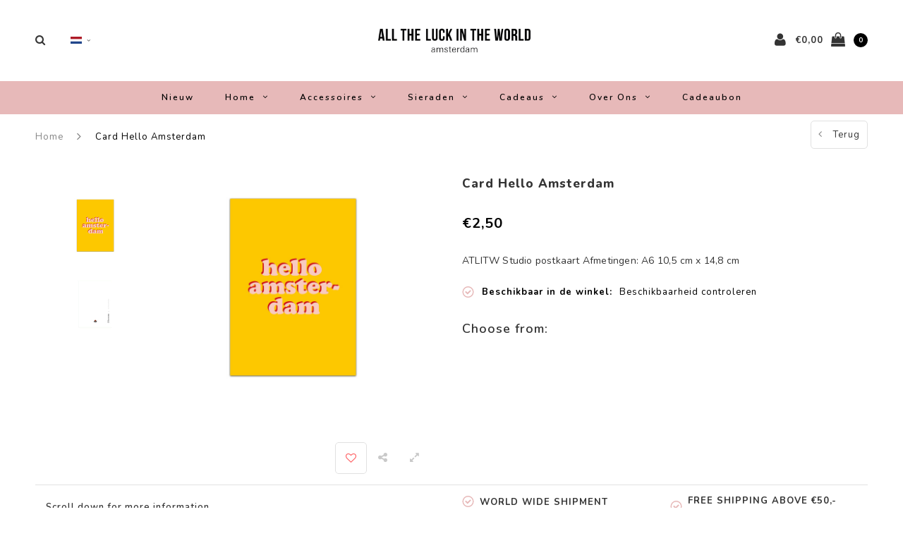

--- FILE ---
content_type: text/html;charset=utf-8
request_url: https://www.alltheluckintheworld.nl/nl/kaart-hello-amsterdam-131669854.html
body_size: 13555
content:
<!DOCTYPE html>
<html lang="nl">
  <head>
    
    <meta charset="utf-8"/>
<!-- [START] 'blocks/head.rain' -->
<!--

  (c) 2008-2025 Lightspeed Netherlands B.V.
  http://www.lightspeedhq.com
  Generated: 25-12-2025 @ 05:14:18

-->
<link rel="canonical" href="https://www.alltheluckintheworld.nl/nl/kaart-hello-amsterdam-131669854.html"/>
<link rel="alternate" href="https://www.alltheluckintheworld.nl/nl/index.rss" type="application/rss+xml" title="Nieuwe producten"/>
<meta name="robots" content="noodp,noydir"/>
<meta property="og:url" content="https://www.alltheluckintheworld.nl/nl/kaart-hello-amsterdam-131669854.html?source=facebook"/>
<meta property="og:site_name" content="All the Luck in the World"/>
<meta property="og:title" content="Card Hello Amsterdam "/>
<meta property="og:description" content="ATLITW Studio postkaart Afmetingen: A6 10,5 cm x 14,8 cm"/>
<meta property="og:image" content="https://cdn.webshopapp.com/shops/260151/files/395130376/all-the-luck-in-the-world-card-hello-amsterdam.jpg"/>
<script src="https://www.powr.io/powr.js?external-type=lightspeed"></script>
<script src="https://app.dmws.plus/shop-assets/260151/dmws-plus-loader.js?id=6f3941a9b6d29268f233435efbc44878"></script>
<script>
!function (w, d, t) {
    w.TiktokAnalyticsObject=t;var ttq=w[t]=w[t]||[];ttq.methods=["page","track","identify","instances","debug","on","off","once","ready","alias","group","enableCookie","disableCookie","holdConsent","revokeConsent","grantConsent"],ttq.setAndDefer=function(t,e){t[e]=function(){t.push([e].concat(Array.prototype.slice.call(arguments,0)))}};for(var i=0;i<ttq.methods.length;i++)ttq.setAndDefer(ttq,ttq.methods[i]);ttq.instance=function(t){for(
var e=ttq._i[t]||[],n=0;n<ttq.methods.length;n++)ttq.setAndDefer(e,ttq.methods[n]);return e},ttq.load=function(e,n){var r="https://analytics.tiktok.com/i18n/pixel/events.js",o=n&&n.partner;ttq._i=ttq._i||{},ttq._i[e]=[],ttq._i[e]._u=r,ttq._t=ttq._t||{},ttq._t[e]=+new Date,ttq._o=ttq._o||{},ttq._o[e]=n||{};n=document.createElement("script")
;n.type="text/javascript",n.async=!0,n.src=r+"?sdkid="+e+"&lib="+t;e=document.getElementsByTagName("script")[0];e.parentNode.insertBefore(n,e)};


    ttq.load('D4IPB33C77U4IAHDKJ6G');
    ttq.page();
}(window, document, 'ttq');
</script>
<!--[if lt IE 9]>
<script src="https://cdn.webshopapp.com/assets/html5shiv.js?2025-02-20"></script>
<![endif]-->
<!-- [END] 'blocks/head.rain' -->
    <title>Card Hello Amsterdam  - All the Luck in the World</title>
    <meta name="description" content="ATLITW Studio postkaart Afmetingen: A6 10,5 cm x 14,8 cm" />
    <meta name="keywords" content="All, the, Luck, in, the, World, Card, Hello, Amsterdam" />
    <meta name="viewport" content="width=device-width, initial-scale=1.0">
    <meta name="apple-mobile-web-app-capable" content="yes">
    <meta name="apple-mobile-web-app-status-bar-style" content="black">
    
    <link rel="shortcut icon" href="https://cdn.webshopapp.com/shops/260151/themes/182686/v/2427022/assets/favicon.ico?20240919161640" type="image/x-icon" />
    <link rel="preload" href="https://fonts.googleapis.com/css?family=Nunito:300,400,500,600,700,800,900%7CNunito:300,400,500,600,700,800,900&display=swap" as="style">
    <link rel="stylesheet" href="https://fonts.googleapis.com/css?family=Nunito:300,400,500,600,700,800,900%7CNunito:300,400,500,600,700,800,900&display=swap" type="text/css">
    <link rel="stylesheet" href="https://cdn.webshopapp.com/shops/260151/themes/182686/assets/bootstrap.css?20251218142028">
    <link rel="stylesheet" href="https://cdn.webshopapp.com/shops/260151/themes/182686/assets/font-awesome-min.css?20251218142028">
    <link rel="stylesheet" href="https://cdn.webshopapp.com/shops/260151/themes/182686/assets/ionicons.css?20251218142028">
    <link rel="stylesheet" href="https://cdn.webshopapp.com/shops/260151/themes/182686/assets/transition.css?20251218142028">
    <link rel="stylesheet" href="https://cdn.webshopapp.com/shops/260151/themes/182686/assets/dropdown.css?20251218142028">
    <link rel="stylesheet" href="https://cdn.webshopapp.com/shops/260151/themes/182686/assets/checkbox.css?20251218142028">
    <link rel="stylesheet" href="https://cdn.webshopapp.com/shops/260151/themes/182686/assets/owl-carousel.css?20251218142028">
    <link rel="stylesheet" href="https://cdn.webshopapp.com/shops/260151/themes/182686/assets/jquery-fancybox.css?20251218142028">
    <link rel="stylesheet" href="https://cdn.webshopapp.com/shops/260151/themes/182686/assets/jquery-custom-scrollbar.css?20251218142028">
          <link rel="stylesheet" href="https://cdn.webshopapp.com/shops/260151/themes/182686/assets/style.css?20251218142028?123443" />
      <link rel="stylesheet" href="https://cdn.webshopapp.com/shops/260151/themes/182686/assets/responsive.css?20251218142028">
      <link rel="stylesheet" href="https://cdn.webshopapp.com/shops/260151/themes/182686/assets/settings.css?20251218142028">
        <link rel="stylesheet" href="https://cdn.webshopapp.com/assets/gui-2-0.css?2025-02-20">
    <link rel="stylesheet" href="https://cdn.webshopapp.com/assets/gui-responsive-2-0.css?2025-02-20" />
    <link rel="stylesheet" href="https://cdn.webshopapp.com/shops/260151/themes/182686/assets/custom.css?20251218142028">
    <link rel="stylesheet" href="https://cdn.webshopapp.com/shops/260151/themes/182686/assets/new.css?20251218142028">
    <link rel="stylesheet" href="https://cdn.webshopapp.com/shops/260151/themes/182686/assets/wsa-css.css?20251218142028">
    <link rel="stylesheet" href="https://cdn.webshopapp.com/shops/260151/themes/182686/assets/jquery.bxslider.min.css?20251218142028">
    
    <script src="https://cdn.webshopapp.com/assets/jquery-1-9-1.js?2025-02-20"></script>
    <script src="https://cdn.webshopapp.com/assets/jquery-ui-1-10-1.js?2025-02-20"></script>
    <script type="text/javascript" src="//cdnjs.cloudflare.com/ajax/libs/jqueryui-touch-punch/0.2.3/jquery.ui.touch-punch.min.js"></script>
        <script type="text/javascript" src="https://cdn.webshopapp.com/shops/260151/themes/182686/assets/transition.js?20251218142028"></script>
    <script type="text/javascript" src="https://cdn.webshopapp.com/shops/260151/themes/182686/assets/dropdown.js?20251218142028"></script>
    <script type="text/javascript" src="https://cdn.webshopapp.com/shops/260151/themes/182686/assets/checkbox.js?20251218142028"></script>
    <script type="text/javascript" src="https://cdn.webshopapp.com/shops/260151/themes/182686/assets/owl-carousel.js?20251218142028"></script>
    <script type="text/javascript" src="https://cdn.webshopapp.com/shops/260151/themes/182686/assets/jquery-fancybox.js?20251218142028"></script>
    <script type="text/javascript" src="https://cdn.webshopapp.com/shops/260151/themes/182686/assets/jquery-custom-scrollbar.js?20251218142028"></script>
    <script type="text/javascript" src="https://cdn.webshopapp.com/shops/260151/themes/182686/assets/jquery-countdown-min.js?20251218142028"></script>
        	<script type="text/javascript" src="https://cdn.webshopapp.com/shops/260151/themes/182686/assets/global.js?20251218142028"></script>
		    <script type="text/javascript" src="https://cdn.webshopapp.com/shops/260151/themes/182686/assets/jquery.bxslider.min.js?20251218142028"></script>
    <script type="text/javascript" src="https://cdn.webshopapp.com/shops/260151/themes/182686/assets/jcarousel.js?20251218142028"></script>
    <script type="text/javascript" src="https://cdn.webshopapp.com/assets/gui.js?2025-02-20"></script>
    <script type="text/javascript" src="https://cdn.webshopapp.com/assets/gui-responsive-2-0.js?2025-02-20"></script>

        <meta name="msapplication-config" content="https://cdn.webshopapp.com/shops/260151/themes/182686/assets/browserconfig.xml?20251218142028">
<meta property="og:title" content="Card Hello Amsterdam ">
<meta property="og:type" content="website"> 
<meta property="og:description" content="ATLITW Studio postkaart Afmetingen: A6 10,5 cm x 14,8 cm">
<meta property="og:site_name" content="All the Luck in the World">
<meta property="og:url" content="https://www.alltheluckintheworld.nl/">
<meta property="og:image" content="https://cdn.webshopapp.com/shops/260151/themes/182686/assets/first-image-1.jpg?20251218142028">
<meta name="twitter:title" content="Card Hello Amsterdam ">
<meta name="twitter:description" content="ATLITW Studio postkaart Afmetingen: A6 10,5 cm x 14,8 cm">
<meta name="twitter:site" content="All the Luck in the World">
<meta name="twitter:card" content="https://cdn.webshopapp.com/shops/260151/themes/182686/v/2375867/assets/logo.png?20240919144637">
<meta name="twitter:image" content="https://cdn.webshopapp.com/shops/260151/themes/182686/assets/first-image-1.jpg?20251218142028">
<script type="application/ld+json">
  [
        {
      "@context": "http://schema.org",
      "@type": "Product", 
      "name": "All the Luck in the World Card Hello Amsterdam",
      "url": "https://www.alltheluckintheworld.nl/nl/kaart-hello-amsterdam-131669854.html",
            "brand": {
        "@type": "Brand",
        "name": "All the Luck in the World"
      },
            "description": "ATLITW Studio postkaart Afmetingen: A6 10,5 cm x 14,8 cm",      "image": "https://cdn.webshopapp.com/shops/260151/files/395130376/300x250x2/all-the-luck-in-the-world-card-hello-amsterdam.jpg",            "mpn": "P_ 10049",      "sku": "P_ 10049",      "offers": {
        "@type": "Offer",
        "price": "2.50",        "url": "https://www.alltheluckintheworld.nl/nl/kaart-hello-amsterdam-131669854.html",
        "priceValidUntil": "2026-12-25",
        "priceCurrency": "EUR"      }
          },
        {
      "@context": "http://schema.org/",
      "@type": "Organization",
      "url": "https://www.alltheluckintheworld.nl/",
      "name": "All the Luck in the World",
      "legalName": "All the Luck in the World",
      "description": "ATLITW Studio postkaart Afmetingen: A6 10,5 cm x 14,8 cm",
      "logo": "https://cdn.webshopapp.com/shops/260151/themes/182686/v/2375867/assets/logo.png?20240919144637",
      "image": "https://cdn.webshopapp.com/shops/260151/themes/182686/assets/first-image-1.jpg?20251218142028",
      "contactPoint": {
        "@type": "ContactPoint",
        "contactType": "Customer service",
        "telephone": ""
      },
      "address": {
        "@type": "PostalAddress",
        "streetAddress": "",
        "addressLocality": "",
        "postalCode": "",
        "addressCountry": "NL"
      }
          },
    { 
      "@context": "http://schema.org", 
      "@type": "WebSite", 
      "url": "https://www.alltheluckintheworld.nl/", 
      "name": "All the Luck in the World",
      "description": "ATLITW Studio postkaart Afmetingen: A6 10,5 cm x 14,8 cm",
      "author": [
        {
          "@type": "Organization",
          "url": "https://www.dmws.nl/",
          "name": "DMWS B.V.",
          "address": {
            "@type": "PostalAddress",
            "streetAddress": "Klokgebouw 195 (Strijp-S)",
            "addressLocality": "Eindhoven",
            "addressRegion": "NB",
            "postalCode": "5617 AB",
            "addressCountry": "NL"
          }
        }
      ]
    }
  ]
</script>    <!--[if lt IE 9]>
    <link rel="stylesheet" href="https://cdn.webshopapp.com/shops/260151/themes/182686/assets/style-ie.css?20251218142028" />
    <![endif]-->
  </head>
  <body id="body">  
    
  <ul class="hidden-data hidden" style="display:none !important;"><li>260151</li><li>182686</li><li>ja</li><li>nl</li><li>live</li><li>contact//alltheluckintheworld/nl</li><li>https://www.alltheluckintheworld.nl/nl/</li></ul>
    
      

<div class="cart-dropdown">
  <div class="cart-title">Winkelwagen<span class="items">(0 Producten)</span></div>
  <a href="javascript:void(0)" class="close-cart-drp"><i class="fa fa-close"></i></a>

  <div class="cart-body">
    <div class="cart-products grid column-orient center">
          </div>
  </div>
  <div class="empty-cart">
  Geen producten gevonden
</div>
</div>
<div class="menu-wrap main-menu-capitalize">
    <div class="close-menu"><i class="ion ion-ios-close-empty"></i></div>
    <div class="menu-box">
      <div class="menu-logo large"><a href="https://www.alltheluckintheworld.nl/nl/"><img src="https://cdn.webshopapp.com/shops/260151/themes/182686/v/2427021/assets/logo-light.png?20240919161609" alt="All the Luck in the World"></a></div>
        <ul>
          <li><a href="https://www.alltheluckintheworld.nl/nl/">Home</a></li>
                      <li><a href="https://www.alltheluckintheworld.nl/nl/nieuw/">Nieuw</a>                          </li>
                      <li><a href="https://www.alltheluckintheworld.nl/nl/home/">Home</a><span class="more-cats"><span class="plus-min"></span></span>                              <ul class="sub ">
                                      <li><a href="https://www.alltheluckintheworld.nl/nl/home/servies/">Servies</a><span class="more-cats"><span class="plus-min"></span></span>                                              <ul class="sub ">
                                                      <li><a href="https://www.alltheluckintheworld.nl/nl/home/servies/borden/"><i class="fa fa-circle" aria-hidden="true"></i>Borden</a></li>
                                                      <li><a href="https://www.alltheluckintheworld.nl/nl/home/servies/mokken/"><i class="fa fa-circle" aria-hidden="true"></i>Mokken</a></li>
                                                      <li><a href="https://www.alltheluckintheworld.nl/nl/home/servies/kopjes/"><i class="fa fa-circle" aria-hidden="true"></i>Kopjes</a></li>
                                                      <li><a href="https://www.alltheluckintheworld.nl/nl/home/servies/potten/"><i class="fa fa-circle" aria-hidden="true"></i>Potten</a></li>
                                                      <li><a href="https://www.alltheluckintheworld.nl/nl/home/servies/lepeltjes/"><i class="fa fa-circle" aria-hidden="true"></i>Lepeltjes</a></li>
                                                      <li><a href="https://www.alltheluckintheworld.nl/nl/home/servies/schalen-taartstandaarden/"><i class="fa fa-circle" aria-hidden="true"></i>Schalen &amp; Taartstandaarden</a></li>
                                                      <li><a href="https://www.alltheluckintheworld.nl/nl/home/servies/kommen/"><i class="fa fa-circle" aria-hidden="true"></i>Kommen</a></li>
                                                  </ul>
                                          </li>
                                      <li><a href="https://www.alltheluckintheworld.nl/nl/home/woondecoratie/">Woondecoratie</a><span class="more-cats"><span class="plus-min"></span></span>                                              <ul class="sub ">
                                                      <li><a href="https://www.alltheluckintheworld.nl/nl/home/woondecoratie/vazen-bloempotjes/"><i class="fa fa-circle" aria-hidden="true"></i>Vazen &amp; Bloempotjes</a></li>
                                                      <li><a href="https://www.alltheluckintheworld.nl/nl/home/woondecoratie/wijnstoppers/"><i class="fa fa-circle" aria-hidden="true"></i>Wijnstoppers</a></li>
                                                      <li><a href="https://www.alltheluckintheworld.nl/nl/home/woondecoratie/kaartenhouders/"><i class="fa fa-circle" aria-hidden="true"></i>Kaartenhouders</a></li>
                                                      <li><a href="https://www.alltheluckintheworld.nl/nl/home/woondecoratie/doosjes/"><i class="fa fa-circle" aria-hidden="true"></i>Doosjes</a></li>
                                                      <li><a href="https://www.alltheluckintheworld.nl/nl/home/woondecoratie/kandelaars/"><i class="fa fa-circle" aria-hidden="true"></i>Kandelaars</a></li>
                                                      <li><a href="https://www.alltheluckintheworld.nl/nl/home/woondecoratie/fotolijsten/"><i class="fa fa-circle" aria-hidden="true"></i>Fotolijsten</a></li>
                                                      <li><a href="https://www.alltheluckintheworld.nl/nl/home/woondecoratie/deurknoppen/"><i class="fa fa-circle" aria-hidden="true"></i>Deurknoppen</a></li>
                                                      <li><a href="https://www.alltheluckintheworld.nl/nl/home/woondecoratie/haken/"><i class="fa fa-circle" aria-hidden="true"></i>Haken </a></li>
                                                      <li><a href="https://www.alltheluckintheworld.nl/nl/home/woondecoratie/onderzetters/"><i class="fa fa-circle" aria-hidden="true"></i>Onderzetters</a></li>
                                                      <li><a href="https://www.alltheluckintheworld.nl/nl/home/woondecoratie/messing-borden/"><i class="fa fa-circle" aria-hidden="true"></i>Messing borden</a></li>
                                                  </ul>
                                          </li>
                                      <li><a href="https://www.alltheluckintheworld.nl/nl/home/collecties/">Collecties</a><span class="more-cats"><span class="plus-min"></span></span>                                              <ul class="sub ">
                                                      <li><a href="https://www.alltheluckintheworld.nl/nl/home/collecties/ornamenten/"><i class="fa fa-circle" aria-hidden="true"></i>Ornamenten</a></li>
                                                      <li><a href="https://www.alltheluckintheworld.nl/nl/home/collecties/feestcollectie/"><i class="fa fa-circle" aria-hidden="true"></i>Feestcollectie</a></li>
                                                      <li><a href="https://www.alltheluckintheworld.nl/nl/home/collecties/sterrenbeeld-borden/"><i class="fa fa-circle" aria-hidden="true"></i>Sterrenbeeld Borden</a></li>
                                                      <li><a href="https://www.alltheluckintheworld.nl/nl/home/collecties/lettermokken/"><i class="fa fa-circle" aria-hidden="true"></i>Lettermokken</a></li>
                                                      <li><a href="https://www.alltheluckintheworld.nl/nl/home/collecties/lovely-cups/"><i class="fa fa-circle" aria-hidden="true"></i>Lovely Cups</a></li>
                                                  </ul>
                                          </li>
                                      <li><a href="https://www.alltheluckintheworld.nl/nl/home/notitieboekjes/">Notitieboekjes</a>                                          </li>
                                  </ul>
                          </li>
                      <li><a href="https://www.alltheluckintheworld.nl/nl/accessoires/">Accessoires</a><span class="more-cats"><span class="plus-min"></span></span>                              <ul class="sub ">
                                      <li><a href="https://www.alltheluckintheworld.nl/nl/accessoires/sleutelhangers/">Sleutelhangers</a>                                          </li>
                                      <li><a href="https://www.alltheluckintheworld.nl/nl/accessoires/etuis/">Etuis</a>                                          </li>
                                  </ul>
                          </li>
                      <li><a href="https://www.alltheluckintheworld.nl/nl/sieraden/">Sieraden</a><span class="more-cats"><span class="plus-min"></span></span>                              <ul class="sub ">
                                      <li><a href="https://www.alltheluckintheworld.nl/nl/sieraden/stainless-steel/">Stainless Steel</a><span class="more-cats"><span class="plus-min"></span></span>                                              <ul class="sub ">
                                                      <li><a href="https://www.alltheluckintheworld.nl/nl/sieraden/stainless-steel/armbanden/"><i class="fa fa-circle" aria-hidden="true"></i>Armbanden</a></li>
                                                      <li><a href="https://www.alltheluckintheworld.nl/nl/sieraden/stainless-steel/oorbellen/"><i class="fa fa-circle" aria-hidden="true"></i>Oorbellen</a></li>
                                                      <li><a href="https://www.alltheluckintheworld.nl/nl/sieraden/stainless-steel/ringen/"><i class="fa fa-circle" aria-hidden="true"></i>Ringen</a></li>
                                                      <li><a href="https://www.alltheluckintheworld.nl/nl/sieraden/stainless-steel/kettingen/"><i class="fa fa-circle" aria-hidden="true"></i>Kettingen</a></li>
                                                  </ul>
                                          </li>
                                      <li><a href="https://www.alltheluckintheworld.nl/nl/sieraden/goldplated/">Goldplated</a><span class="more-cats"><span class="plus-min"></span></span>                                              <ul class="sub ">
                                                      <li><a href="https://www.alltheluckintheworld.nl/nl/sieraden/goldplated/collecties/"><i class="fa fa-circle" aria-hidden="true"></i>collecties</a></li>
                                                      <li><a href="https://www.alltheluckintheworld.nl/nl/sieraden/goldplated/oorbellen/"><i class="fa fa-circle" aria-hidden="true"></i>Oorbellen</a></li>
                                                      <li><a href="https://www.alltheluckintheworld.nl/nl/sieraden/goldplated/armbanden/"><i class="fa fa-circle" aria-hidden="true"></i>Armbanden</a></li>
                                                      <li><a href="https://www.alltheluckintheworld.nl/nl/sieraden/goldplated/bedels/"><i class="fa fa-circle" aria-hidden="true"></i>Bedels</a></li>
                                                      <li><a href="https://www.alltheluckintheworld.nl/nl/sieraden/goldplated/ringen/"><i class="fa fa-circle" aria-hidden="true"></i>Ringen</a></li>
                                                      <li><a href="https://www.alltheluckintheworld.nl/nl/sieraden/goldplated/kettingen/"><i class="fa fa-circle" aria-hidden="true"></i>Kettingen</a></li>
                                                  </ul>
                                          </li>
                                      <li><a href="https://www.alltheluckintheworld.nl/nl/sieraden/displays/">Displays</a>                                          </li>
                                  </ul>
                          </li>
                      <li><a href="https://www.alltheluckintheworld.nl/nl/cadeaus/">Cadeaus</a><span class="more-cats"><span class="plus-min"></span></span>                              <ul class="sub ">
                                      <li><a href="https://www.alltheluckintheworld.nl/nl/cadeaus/kaarten/">Kaarten</a>                                          </li>
                                      <li><a href="https://www.alltheluckintheworld.nl/nl/cadeaus/cadeaus-tot-15/">Cadeaus tot €15</a>                                          </li>
                                      <li><a href="https://www.alltheluckintheworld.nl/nl/cadeaus/cadeaus-15-25/">Cadeaus €15 - €25</a>                                          </li>
                                      <li><a href="https://www.alltheluckintheworld.nl/nl/cadeaus/cadeaus-25-50/">Cadeaus €25 - €50</a>                                          </li>
                                      <li><a href="https://www.alltheluckintheworld.nl/nl/cadeaus/cadeaus-vanaf-50/">Cadeaus vanaf €50</a>                                          </li>
                                  </ul>
                          </li>
                      <li><a href="https://www.alltheluckintheworld.nl/nl/over-ons/">Over ons</a><span class="more-cats"><span class="plus-min"></span></span>                              <ul class="sub ">
                                      <li><a href="https://www.alltheluckintheworld.nl/nl/over-ons/het-merk/">Het merk</a>                                          </li>
                                      <li><a href="https://www.alltheluckintheworld.nl/nl/over-ons/winkels/">Winkels</a>                                          </li>
                                      <li><a href="https://www.alltheluckintheworld.nl/nl/over-ons/vacatures/">Vacatures</a>                                          </li>
                                      <li><a href="https://www.alltheluckintheworld.nl/nl/over-ons/samenwerkingen/">Samenwerkingen</a>                                          </li>
                                      <li><a href="https://www.alltheluckintheworld.nl/nl/over-ons/wholesale/">Wholesale</a><span class="more-cats"><span class="plus-min"></span></span>                                              <ul class="sub ">
                                                      <li><a href="https://www.alltheluckintheworld.nl/nl/over-ons/wholesale/b2b-winkel/"><i class="fa fa-circle" aria-hidden="true"></i>B2B winkel</a></li>
                                                      <li><a href="https://www.alltheluckintheworld.nl/nl/over-ons/wholesale/lookbook-homeware/"><i class="fa fa-circle" aria-hidden="true"></i>Lookbook Homeware</a></li>
                                                      <li><a href="https://www.alltheluckintheworld.nl/nl/over-ons/wholesale/lookbook-sieraden/"><i class="fa fa-circle" aria-hidden="true"></i>Lookbook Sieraden</a></li>
                                                      <li><a href="https://www.alltheluckintheworld.nl/nl/over-ons/wholesale/contact/"><i class="fa fa-circle" aria-hidden="true"></i>Contact</a></li>
                                                  </ul>
                                          </li>
                                      <li><a href="https://www.alltheluckintheworld.nl/nl/over-ons/duurzaamheid/">Duurzaamheid</a>                                          </li>
                                      <li><a href="https://www.alltheluckintheworld.nl/nl/over-ons/social/">social</a>                                          </li>
                                  </ul>
                          </li>
          
                                        
                    <li>
            <a href="https://www.alltheluckintheworld.nl/nl/buy-gift-card/" title="Cadeaubon ">
              Cadeaubon 
            </a>
          </li>
          
                    <li><a href="javascript:;">Taal: <strong>NL</strong></a><span class="more-cats"><span class="plus-min"></span></span>
            <ul>
                                   <li><a href="https://www.alltheluckintheworld.nl/nl/go/product/131669854"  title="Nederlands" lang="nl">Nederlands</a></li>
                                   <li><a href="https://www.alltheluckintheworld.nl/en/go/product/131669854"  title="English" lang="en">English</a></li>
                          </ul>
          </li>
          
          
        </ul>

    </div>
  </div>

  <div class="body-wrap">
    <header id="header">
      <div class="main-header">
        <div class="container">
          <div class="main-header-inner">
            <div class="grid center">
              <div class=" grid-cell search-right-icon search-icon-global language-bar-wrapper hidden-sm hidden-xs">
                <a class="search-icon-self " href="javascript:void(0)"><i class="fa fa-search"></i></a>
                <ul class="language-bar ">
                  
                  
                                     





  <div class="language-bar-wrapper">
    <ul class="language-bar">
     <li class="custom-dropdown custom-language custom-language-nl"><span></span><i class="fa fa-angle-down" aria-hidden="true"></i>
        <div class="custom-languages">
          <div class="options">
            <div class="option languageOptions">
              <label>Taal:</label>
              <div class="ui selection dropdown">
                              <input type="hidden" name="custom-language" value="https://www.alltheluckintheworld.nl/nl/">
                              <i class="dropdown icon"></i>
                              <div class="default text no-cur-language-wrapper custom-language custom-language-nl"><span></span>Nederlands</div>
                <div class="menu">
                                    <div class="item custom-language custom-language-nl" data-value="https://www.alltheluckintheworld.nl/nl/go/product/131669854">
                  <a href="https://www.alltheluckintheworld.nl/nl/go/product/131669854" title="Nederlands" lang="">Nederlands</a>  
                  </div>
                                    <div class="item custom-language custom-language-en" data-value="https://www.alltheluckintheworld.nl/en/go/product/131669854">
                  <a href="https://www.alltheluckintheworld.nl/en/go/product/131669854" title="English" lang="">English</a>  
                  </div>
                                  </div>
              </div>
            </div>
                      </div>
        </div>

      </li>
    </ul>
  </div>
                
                </ul>
              </div>


              <div class="grid-cell mobilemenu-btn hidden-md hidden-lg"><a class="open-menu" href="javascript:;"><?xml version="1.0" encoding="utf-8"?>
<!-- Generator: Adobe Illustrator 20.1.0, SVG Export Plug-In . SVG Version: 6.00 Build 0)  -->
<svg version="1.1" id="Capa_1" xmlns="http://www.w3.org/2000/svg" xmlns:xlink="http://www.w3.org/1999/xlink" x="0px" y="0px"
	 viewBox="0 0 352 352" style="enable-background:new 0 0 352 352;" xml:space="preserve">
<style type="text/css">
	
</style>
<g>
	<g>
		<path class="menuicon-svg" d="M0,56v48h48V56H0z M80,56v48h224V56H80z M0,152v48h48v-48H0z M80,152v48h160v-48H80z M0,248v48h48v-48H0z
			 M80,248v48h272v-48H80z"/>
	</g>
</g>
</svg></a></div>
              <div class="grid-cell search-narrow-show visible-xs visible-sm">
                <a class="search-icon-self  " href="javascript:void(0)"><i class="fa fa-search"></i></a>
              </div>


              <div class="grid-cell center logo-center-tab logo-mobile-move-center logo large"><a href="https://www.alltheluckintheworld.nl/nl/"><img src="https://cdn.webshopapp.com/shops/260151/themes/182686/v/2375867/assets/logo.png?20240919144637" alt="All the Luck in the World" width="170"></a></div>

              
                            
                            
              <div class="grid-cell cart-block-wrap cart">
                <div class="grid center justify-end">
                                                      <div class="grid-cell grow0 user-login-block">
                                          <div class="dark"><a href="https://www.alltheluckintheworld.nl/nl/account/"><i class="fa fa-user"></i></a></div>
                                      </div>
                  <div class="grid-cell grow0 ">
                    <a href="javascript:;" class="open-cart">

                      <span class="text hidden-xs">
                                                €0,00
                                              </span>
                      <span class="icon"><i class="fa fa-shopping-bag"></i></span>
                      <span class="items">0</span>
                    </a>
                  </div>
                </div>
              </div>
            </div>
          </div>
        </div>
        
        <div class="main-menu hidden-xs hidden-sm main-menu-capitalize">
          <div class="container">
            <ul class="">
              
              

                                          <li class=""><a href="https://www.alltheluckintheworld.nl/nl/nieuw/">Nieuw</a>
                              </li>
                            <li class=""><a href="https://www.alltheluckintheworld.nl/nl/home/">Home<i class="fa fa-angle-down" aria-hidden="true"></i></a>
                                <div class="subnav noDivider">
                  <div class="grid">
                    <div class="grid-cell">
                      <div class="grid wrap container center stretch">
                                                <div class="subnav-rows grid-cell  submenu-noimage-width ">
                          <div class="grid">
                            <div class="grid-cell">

                            </div>
                            <div class="grid-cell">
                              <a href="https://www.alltheluckintheworld.nl/nl/home/servies/" class="sub-title">Servies</a>
                                                            <ul class="subsub">
                                                                <li><a href="https://www.alltheluckintheworld.nl/nl/home/servies/borden/">Borden</a></li>
                                                                <li><a href="https://www.alltheluckintheworld.nl/nl/home/servies/mokken/">Mokken</a></li>
                                                                <li><a href="https://www.alltheluckintheworld.nl/nl/home/servies/kopjes/">Kopjes</a></li>
                                                                <li><a href="https://www.alltheluckintheworld.nl/nl/home/servies/potten/">Potten</a></li>
                                                                <li><a href="https://www.alltheluckintheworld.nl/nl/home/servies/lepeltjes/">Lepeltjes</a></li>
                                                                <li><a href="https://www.alltheluckintheworld.nl/nl/home/servies/schalen-taartstandaarden/">Schalen &amp; Taartstandaarden</a></li>
                                                                <li><a href="https://www.alltheluckintheworld.nl/nl/home/servies/kommen/">Kommen</a></li>
                                                              </ul>
                                                          </div>
                          </div>
                        </div>
                                                <div class="subnav-rows grid-cell  submenu-noimage-width ">
                          <div class="grid">
                            <div class="grid-cell">

                            </div>
                            <div class="grid-cell">
                              <a href="https://www.alltheluckintheworld.nl/nl/home/woondecoratie/" class="sub-title">Woondecoratie</a>
                                                            <ul class="subsub">
                                                                <li><a href="https://www.alltheluckintheworld.nl/nl/home/woondecoratie/vazen-bloempotjes/">Vazen &amp; Bloempotjes</a></li>
                                                                <li><a href="https://www.alltheluckintheworld.nl/nl/home/woondecoratie/wijnstoppers/">Wijnstoppers</a></li>
                                                                <li><a href="https://www.alltheluckintheworld.nl/nl/home/woondecoratie/kaartenhouders/">Kaartenhouders</a></li>
                                                                <li><a href="https://www.alltheluckintheworld.nl/nl/home/woondecoratie/doosjes/">Doosjes</a></li>
                                                                <li><a href="https://www.alltheluckintheworld.nl/nl/home/woondecoratie/kandelaars/">Kandelaars</a></li>
                                                                <li><a href="https://www.alltheluckintheworld.nl/nl/home/woondecoratie/fotolijsten/">Fotolijsten</a></li>
                                                                <li><a href="https://www.alltheluckintheworld.nl/nl/home/woondecoratie/deurknoppen/">Deurknoppen</a></li>
                                                                <li><a href="https://www.alltheluckintheworld.nl/nl/home/woondecoratie/haken/">Haken </a></li>
                                                                <li><a href="https://www.alltheluckintheworld.nl/nl/home/woondecoratie/onderzetters/">Onderzetters</a></li>
                                                                <li><a href="https://www.alltheluckintheworld.nl/nl/home/woondecoratie/messing-borden/">Messing borden</a></li>
                                                              </ul>
                                                          </div>
                          </div>
                        </div>
                                                <div class="subnav-rows grid-cell  submenu-noimage-width ">
                          <div class="grid">
                            <div class="grid-cell">

                            </div>
                            <div class="grid-cell">
                              <a href="https://www.alltheluckintheworld.nl/nl/home/collecties/" class="sub-title">Collecties</a>
                                                            <ul class="subsub">
                                                                <li><a href="https://www.alltheluckintheworld.nl/nl/home/collecties/ornamenten/">Ornamenten</a></li>
                                                                <li><a href="https://www.alltheluckintheworld.nl/nl/home/collecties/feestcollectie/">Feestcollectie</a></li>
                                                                <li><a href="https://www.alltheluckintheworld.nl/nl/home/collecties/sterrenbeeld-borden/">Sterrenbeeld Borden</a></li>
                                                                <li><a href="https://www.alltheluckintheworld.nl/nl/home/collecties/lettermokken/">Lettermokken</a></li>
                                                                <li><a href="https://www.alltheluckintheworld.nl/nl/home/collecties/lovely-cups/">Lovely Cups</a></li>
                                                              </ul>
                                                          </div>
                          </div>
                        </div>
                                                <div class="subnav-rows grid-cell  submenu-noimage-width ">
                          <div class="grid">
                            <div class="grid-cell">

                            </div>
                            <div class="grid-cell">
                              <a href="https://www.alltheluckintheworld.nl/nl/home/notitieboekjes/" class="sub-title">Notitieboekjes</a>
                                                          </div>
                          </div>
                        </div>
                        
                      </div>
                    </div>
                                      </div>
                </div>
                              </li>
                            <li class=""><a href="https://www.alltheluckintheworld.nl/nl/accessoires/">Accessoires<i class="fa fa-angle-down" aria-hidden="true"></i></a>
                                <div class="subnav noDivider">
                  <div class="grid">
                    <div class="grid-cell">
                      <div class="grid wrap container center stretch">
                                                <div class="subnav-rows grid-cell  submenu-noimage-width ">
                          <div class="grid">
                            <div class="grid-cell">

                            </div>
                            <div class="grid-cell">
                              <a href="https://www.alltheluckintheworld.nl/nl/accessoires/sleutelhangers/" class="sub-title">Sleutelhangers</a>
                                                          </div>
                          </div>
                        </div>
                                                <div class="subnav-rows grid-cell  submenu-noimage-width ">
                          <div class="grid">
                            <div class="grid-cell">

                            </div>
                            <div class="grid-cell">
                              <a href="https://www.alltheluckintheworld.nl/nl/accessoires/etuis/" class="sub-title">Etuis</a>
                                                          </div>
                          </div>
                        </div>
                        
                      </div>
                    </div>
                                      </div>
                </div>
                              </li>
                            <li class=""><a href="https://www.alltheluckintheworld.nl/nl/sieraden/">Sieraden<i class="fa fa-angle-down" aria-hidden="true"></i></a>
                                <div class="subnav noDivider">
                  <div class="grid">
                    <div class="grid-cell">
                      <div class="grid wrap container center stretch">
                                                <div class="subnav-rows grid-cell  submenu-noimage-width ">
                          <div class="grid">
                            <div class="grid-cell">

                            </div>
                            <div class="grid-cell">
                              <a href="https://www.alltheluckintheworld.nl/nl/sieraden/stainless-steel/" class="sub-title">Stainless Steel</a>
                                                            <ul class="subsub">
                                                                <li><a href="https://www.alltheluckintheworld.nl/nl/sieraden/stainless-steel/armbanden/">Armbanden</a></li>
                                                                <li><a href="https://www.alltheluckintheworld.nl/nl/sieraden/stainless-steel/oorbellen/">Oorbellen</a></li>
                                                                <li><a href="https://www.alltheluckintheworld.nl/nl/sieraden/stainless-steel/ringen/">Ringen</a></li>
                                                                <li><a href="https://www.alltheluckintheworld.nl/nl/sieraden/stainless-steel/kettingen/">Kettingen</a></li>
                                                              </ul>
                                                          </div>
                          </div>
                        </div>
                                                <div class="subnav-rows grid-cell  submenu-noimage-width ">
                          <div class="grid">
                            <div class="grid-cell">

                            </div>
                            <div class="grid-cell">
                              <a href="https://www.alltheluckintheworld.nl/nl/sieraden/goldplated/" class="sub-title">Goldplated</a>
                                                            <ul class="subsub">
                                                                <li><a href="https://www.alltheluckintheworld.nl/nl/sieraden/goldplated/collecties/">collecties</a></li>
                                                                <li><a href="https://www.alltheluckintheworld.nl/nl/sieraden/goldplated/oorbellen/">Oorbellen</a></li>
                                                                <li><a href="https://www.alltheluckintheworld.nl/nl/sieraden/goldplated/armbanden/">Armbanden</a></li>
                                                                <li><a href="https://www.alltheluckintheworld.nl/nl/sieraden/goldplated/bedels/">Bedels</a></li>
                                                                <li><a href="https://www.alltheluckintheworld.nl/nl/sieraden/goldplated/ringen/">Ringen</a></li>
                                                                <li><a href="https://www.alltheluckintheworld.nl/nl/sieraden/goldplated/kettingen/">Kettingen</a></li>
                                                              </ul>
                                                          </div>
                          </div>
                        </div>
                                                <div class="subnav-rows grid-cell  submenu-noimage-width ">
                          <div class="grid">
                            <div class="grid-cell">

                            </div>
                            <div class="grid-cell">
                              <a href="https://www.alltheluckintheworld.nl/nl/sieraden/displays/" class="sub-title">Displays</a>
                                                          </div>
                          </div>
                        </div>
                        
                      </div>
                    </div>
                                      </div>
                </div>
                              </li>
                            <li class=""><a href="https://www.alltheluckintheworld.nl/nl/cadeaus/">Cadeaus<i class="fa fa-angle-down" aria-hidden="true"></i></a>
                                <div class="subnav noDivider">
                  <div class="grid">
                    <div class="grid-cell">
                      <div class="grid wrap container center stretch">
                                                <div class="subnav-rows grid-cell  submenu-noimage-width ">
                          <div class="grid">
                            <div class="grid-cell">

                            </div>
                            <div class="grid-cell">
                              <a href="https://www.alltheluckintheworld.nl/nl/cadeaus/kaarten/" class="sub-title">Kaarten</a>
                                                          </div>
                          </div>
                        </div>
                                                <div class="subnav-rows grid-cell  submenu-noimage-width ">
                          <div class="grid">
                            <div class="grid-cell">

                            </div>
                            <div class="grid-cell">
                              <a href="https://www.alltheluckintheworld.nl/nl/cadeaus/cadeaus-tot-15/" class="sub-title">Cadeaus tot €15</a>
                                                          </div>
                          </div>
                        </div>
                                                <div class="subnav-rows grid-cell  submenu-noimage-width ">
                          <div class="grid">
                            <div class="grid-cell">

                            </div>
                            <div class="grid-cell">
                              <a href="https://www.alltheluckintheworld.nl/nl/cadeaus/cadeaus-15-25/" class="sub-title">Cadeaus €15 - €25</a>
                                                          </div>
                          </div>
                        </div>
                                                <div class="subnav-rows grid-cell  submenu-noimage-width ">
                          <div class="grid">
                            <div class="grid-cell">

                            </div>
                            <div class="grid-cell">
                              <a href="https://www.alltheluckintheworld.nl/nl/cadeaus/cadeaus-25-50/" class="sub-title">Cadeaus €25 - €50</a>
                                                          </div>
                          </div>
                        </div>
                                                <div class="subnav-rows grid-cell  submenu-noimage-width ">
                          <div class="grid">
                            <div class="grid-cell">

                            </div>
                            <div class="grid-cell">
                              <a href="https://www.alltheluckintheworld.nl/nl/cadeaus/cadeaus-vanaf-50/" class="sub-title">Cadeaus vanaf €50</a>
                                                          </div>
                          </div>
                        </div>
                        
                      </div>
                    </div>
                                      </div>
                </div>
                              </li>
                            <li class=""><a href="https://www.alltheluckintheworld.nl/nl/over-ons/">Over ons<i class="fa fa-angle-down" aria-hidden="true"></i></a>
                                <div class="subnav noDivider">
                  <div class="grid">
                    <div class="grid-cell">
                      <div class="grid wrap container center stretch">
                                                <div class="subnav-rows grid-cell  submenu-noimage-width ">
                          <div class="grid">
                            <div class="grid-cell">

                            </div>
                            <div class="grid-cell">
                              <a href="https://www.alltheluckintheworld.nl/nl/over-ons/het-merk/" class="sub-title">Het merk</a>
                                                          </div>
                          </div>
                        </div>
                                                <div class="subnav-rows grid-cell  submenu-noimage-width ">
                          <div class="grid">
                            <div class="grid-cell">

                            </div>
                            <div class="grid-cell">
                              <a href="https://www.alltheluckintheworld.nl/nl/over-ons/winkels/" class="sub-title">Winkels</a>
                                                          </div>
                          </div>
                        </div>
                                                <div class="subnav-rows grid-cell  submenu-noimage-width ">
                          <div class="grid">
                            <div class="grid-cell">

                            </div>
                            <div class="grid-cell">
                              <a href="https://www.alltheluckintheworld.nl/nl/over-ons/vacatures/" class="sub-title">Vacatures</a>
                                                          </div>
                          </div>
                        </div>
                                                <div class="subnav-rows grid-cell  submenu-noimage-width ">
                          <div class="grid">
                            <div class="grid-cell">

                            </div>
                            <div class="grid-cell">
                              <a href="https://www.alltheluckintheworld.nl/nl/over-ons/samenwerkingen/" class="sub-title">Samenwerkingen</a>
                                                          </div>
                          </div>
                        </div>
                                                <div class="subnav-rows grid-cell  submenu-noimage-width ">
                          <div class="grid">
                            <div class="grid-cell">

                            </div>
                            <div class="grid-cell">
                              <a href="https://www.alltheluckintheworld.nl/nl/over-ons/wholesale/" class="sub-title">Wholesale</a>
                                                            <ul class="subsub">
                                                                <li><a href="https://www.alltheluckintheworld.nl/nl/over-ons/wholesale/b2b-winkel/">B2B winkel</a></li>
                                                                <li><a href="https://www.alltheluckintheworld.nl/nl/over-ons/wholesale/lookbook-homeware/">Lookbook Homeware</a></li>
                                                                <li><a href="https://www.alltheluckintheworld.nl/nl/over-ons/wholesale/lookbook-sieraden/">Lookbook Sieraden</a></li>
                                                                <li><a href="https://www.alltheluckintheworld.nl/nl/over-ons/wholesale/contact/">Contact</a></li>
                                                              </ul>
                                                          </div>
                          </div>
                        </div>
                                                <div class="subnav-rows grid-cell  submenu-noimage-width ">
                          <div class="grid">
                            <div class="grid-cell">

                            </div>
                            <div class="grid-cell">
                              <a href="https://www.alltheluckintheworld.nl/nl/over-ons/duurzaamheid/" class="sub-title">Duurzaamheid</a>
                                                          </div>
                          </div>
                        </div>
                                                <div class="subnav-rows grid-cell  submenu-noimage-width ">
                          <div class="grid">
                            <div class="grid-cell">

                            </div>
                            <div class="grid-cell">
                              <a href="https://www.alltheluckintheworld.nl/nl/over-ons/social/" class="sub-title">social</a>
                                                          </div>
                          </div>
                        </div>
                        
                      </div>
                    </div>
                                      </div>
                </div>
                              </li>
                            
              
              
              
                            
                            <li>
                <a href="https://www.alltheluckintheworld.nl/nl/buy-gift-card/" title="Cadeaubon ">
                  Cadeaubon 
                </a>
              </li>
              
            </ul>
          </div>
        </div>

        <div class="grid-cell mobile-search">
          <form action="https://www.alltheluckintheworld.nl/nl/search/" method="get" id="formSearchMobile">
            <input type="text" name="q" autocomplete="off"  value="" placeholder="Zoeken..."/>
          </form>
        </div>

      </div>

      

      
              <div class="productPage-sticky hidden-sm hidden-xs">
          <div class="container">
            <div class="grid center">

              <div class="grid-cell productSticky-image">
                <img src="https://cdn.webshopapp.com/shops/260151/files/395130376/100x100x2/all-the-luck-in-the-world-card-hello-amsterdam.jpg" width="100%" alt="All the Luck in the World Card Hello Amsterdam" title="All the Luck in the World Card Hello Amsterdam" />
              </div>
              <div class="stickerDivider"></div>
              <div class="grid-cell center productSticky-title">
                <div class="productSticky-title-wrapper">
                  <a href="https://www.alltheluckintheworld.nl/nl/kaart-hello-amsterdam-131669854.html" title="All the Luck in the World Card Hello Amsterdam" class="title">
                                          Card Hello Amsterdam                   </a>

                  <div class="reviews">
                                      </div>
                </div>
              </div>
              <div class="stickerDivider"></div>
              <div class="grid-cell noflex center productSticky-price">
                <div class="price">
                 <span class="old-price">
                                  </span>
                  <span class="new-price">
                                        €2,50                                      </span>
                               </div>
              </div>
              <div class="stickerDivider"></div>
              <div class="grid-cell productSticky-quanity product-info">
                <div class="cart">
                  <form action="https://www.alltheluckintheworld.nl/nl/cart/add/260745618/" id="product_configure_form_sec" method="post">
                  <div class="change">
                    <a href="javascript:;" data-way="down"  class="down change-q round-corners-left">-</a>
                    <input id="product-q" type="text" name="quantity" value="1" />
                    <a href="javascript:;" data-way="up"  class="up change-q round-corners-right">+</a>
                  </div>
                  <a href="javascript:;" onclick="$('#product_configure_form_sec').submit();" class="btn round-corners" title="Toevoegen aan winkelwagen">+ Toevoegen aan winkelwagen</a>
                  </form>
                </div>
              </div>
            </div>
          </div>
        </div>
            <div id="search" class="search right-search-tab right-search-dropdown  search-mob-hidden-input">
        <form action="https://www.alltheluckintheworld.nl/nl/search/" method="get" id="formSearch">
                    <input class="searbar-input" type="text" name="q" autocomplete="off"  value="" placeholder="Zoeken..."/>
          <span class="search-text-remover"><i class="fa fa-close"></i></span>

          <div class="autocomplete">
            <div class="search-products products-livesearch grid center wrap"></div>
            <div class="more"><a href="#">Bekijk alle resultaten <span>(0)</span></a></div>
            <div class="notfound">Geen producten gevonden...</div>
          </div>

        </form>
      </div>
    </header>
    

     
    
    <main>
      <div class="container   main-content">
        
<div class="message-container all-products-message non-dmws-plus-messages">
  <div class="container">
    <div class="messages">
      <div class="message success">
        <div class="icon"><i class="fa fa-check" aria-hidden="true"></i></div>
        <div class="text">
          <ul>
            <li>Alle producten zijn toegevoegd aan uw winkelmandje.</li>
          </ul>
        </div>
      </div>
    </div>
  </div>
</div>        
                	<div class="page-top hidden-xs row">
  <div class="col-sm-9 col-md-9 hidden-xs breadcrumbs">
    <a href="https://www.alltheluckintheworld.nl/nl/" title="Home">Home</a>
    
        <span class="bread-divider"><i class="fa fa-angle-right" aria-hidden="true"></i></span>
    <a class="last" href="https://www.alltheluckintheworld.nl/nl/kaart-hello-amsterdam-131669854.html">Card Hello Amsterdam</a>
      </div>  
  
  <div class="back-box col-sm-3 col-md-3">
    <a class="back-to  round-corners " href="https://www.alltheluckintheworld.nl/nl/"><span class="hidden-xs">Terug</span><span class="hidden-sm hidden-md hidden-lg">Terug</span></a>
  </div>
  
</div>
<div class="row productpage">
  
        
  <div class="col-xs-12">
    <div class="row">
      <div class="col-xs-12">
        <div class="col-lg-6 col-md-6 col-sm-12 col-xs-12">
          <div class="mobile-product-top-wrapper visible-xs">
            <div class="mobile-product-topimage grid">
              <div class="brandname-block grid-cell">
                              </div>
              <div class="mob-back grid-cell text-right">
                <a href="https://www.alltheluckintheworld.nl/nl/" class=" round-corners "><i class="fa fa-angle-left"></i> Terug</a>
              </div>  
            </div>  
          </div>
          
          
          <div class="mobile-product-title visible-xs">
                          <h1>Card Hello Amsterdam</h1>
                          <div class="score-wrap hidden-sm hidden-md hidden-lg">
                            
              <div class="product-timings grid center">
                              </div>
              
                                          
            </div>
            
          </div>
                    <div class="col-sm-12 col-xs-12 col-md-3 hidden-xs hidden-sm">
            
            <div class="thumbs hidden-xs hidden-sm">
              <ul id="sync2" class="bxslider">
                                <li class="item"><img src="https://cdn.webshopapp.com/shops/260151/files/395130376/200x200x2/all-the-luck-in-the-world-card-hello-amsterdam.jpg" alt="Card Hello Amsterdam"></li>
                                <li class="item"><img src="https://cdn.webshopapp.com/shops/260151/files/395130711/200x200x2/all-the-luck-in-the-world-card-hello-amsterdam.jpg" alt="Card Hello Amsterdam"></li>
                              </ul>
            </div>
            
          </div>
                    <div class="col-sm-12 col-xs-12  col-md-9 ">
            <div class="product-image-wrap">
                            <div id="sync1" class="owl-carousel">
                                <div class="item">
                   <a rel="gallery1" href="https://cdn.webshopapp.com/shops/260151/files/395130376/all-the-luck-in-the-world-card-hello-amsterdam.jpg" class="product-fancy"><img src="https://cdn.webshopapp.com/shops/260151/files/395130376/800x700x2/all-the-luck-in-the-world-card-hello-amsterdam.jpg" alt="Card Hello Amsterdam"> </a>
                    <div class="product-zoomer-block grid justify-end hidden-xs hidden-sm">
                      
                      	                                              <div class="wishlisht-wrapper out-of-stock-wish hidden-sm hidden-xs">
                          <div class="link text-center">
                            <a class=" round-corners " href="https://www.alltheluckintheworld.nl/nl/account/wishlistAdd/131669854/?variant_id=260745618"><i class="fa fa-heart-o" aria-hidden="true"></i></a>
                          </div>  
                        </div>
                      	                                                                  <div class="product-shares grid-cell grow0">
                        <a href="javascript:void(0)">
                          <i class="fa fa-share-alt" aria-hidden="true"></i>
                        </a>
                        <div class="share-drop grid center">
                          <div class="grid-cell"><a onclick="return !window.open(this.href,'Card Hello Amsterdam', 'width=500,height=500')" target="_blank" href="https://www.facebook.com/sharer/sharer.php?u=https://www.alltheluckintheworld.nl/nl/kaart-hello-amsterdam-131669854.html"><i class="fa fa-facebook"></i></a></div>
                          <div class="grid-cell"><a onclick="return !window.open(this.href,'Card Hello Amsterdam', 'width=500,height=500')" target="_blank" href="https://twitter.com/home?status=Card Hello Amsterdam"><i class="fa fa-twitter"></i></a></div>
                          <div class="grid-cell"><a onclick="return !window.open(this.href,'Card Hello Amsterdam', 'width=500,height=500')" target="_blank" href="https://pinterest.com/pin/create/button/?url=https://www.alltheluckintheworld.nl/nl/kaart-hello-amsterdam-131669854.html&media=https://cdn.webshopapp.com/shops/260151/files/395130376/image.jpg&description=ATLITW Studio postkaart Afmetingen: A6 10,5 cm x 14,8 cm"><i class="fa fa-pinterest-p"></i></a></div>
                          <div class="grid-cell"><a href="https://www.alltheluckintheworld.nl/nl/service/?subject=Card Hello Amsterdam" target="_blank" class="mail_contact"><i class="fa fa-envelope"></i></a></div>
                        </div>
                        
                      </div>
                      
                       <div class="enlarge hidden-xs grid-cell grow0"><a rel="gallery2" href="https://cdn.webshopapp.com/shops/260151/files/395130376/image.jpg" class="product-fancy"><i class="fa fa-expand" aria-hidden="true"></i></a></div>
                    </div>
                </div>
                                <div class="item">
                   <a rel="gallery1" href="https://cdn.webshopapp.com/shops/260151/files/395130711/all-the-luck-in-the-world-card-hello-amsterdam.jpg" class="product-fancy"><img src="https://cdn.webshopapp.com/shops/260151/files/395130711/800x700x2/all-the-luck-in-the-world-card-hello-amsterdam.jpg" alt="Card Hello Amsterdam"> </a>
                    <div class="product-zoomer-block grid justify-end hidden-xs hidden-sm">
                      
                      	                                              <div class="wishlisht-wrapper out-of-stock-wish hidden-sm hidden-xs">
                          <div class="link text-center">
                            <a class=" round-corners " href="https://www.alltheluckintheworld.nl/nl/account/wishlistAdd/131669854/?variant_id=260745618"><i class="fa fa-heart-o" aria-hidden="true"></i></a>
                          </div>  
                        </div>
                      	                                                                  <div class="product-shares grid-cell grow0">
                        <a href="javascript:void(0)">
                          <i class="fa fa-share-alt" aria-hidden="true"></i>
                        </a>
                        <div class="share-drop grid center">
                          <div class="grid-cell"><a onclick="return !window.open(this.href,'Card Hello Amsterdam', 'width=500,height=500')" target="_blank" href="https://www.facebook.com/sharer/sharer.php?u=https://www.alltheluckintheworld.nl/nl/kaart-hello-amsterdam-131669854.html"><i class="fa fa-facebook"></i></a></div>
                          <div class="grid-cell"><a onclick="return !window.open(this.href,'Card Hello Amsterdam', 'width=500,height=500')" target="_blank" href="https://twitter.com/home?status=Card Hello Amsterdam"><i class="fa fa-twitter"></i></a></div>
                          <div class="grid-cell"><a onclick="return !window.open(this.href,'Card Hello Amsterdam', 'width=500,height=500')" target="_blank" href="https://pinterest.com/pin/create/button/?url=https://www.alltheluckintheworld.nl/nl/kaart-hello-amsterdam-131669854.html&media=https://cdn.webshopapp.com/shops/260151/files/395130376/image.jpg&description=ATLITW Studio postkaart Afmetingen: A6 10,5 cm x 14,8 cm"><i class="fa fa-pinterest-p"></i></a></div>
                          <div class="grid-cell"><a href="https://www.alltheluckintheworld.nl/nl/service/?subject=Card Hello Amsterdam" target="_blank" class="mail_contact"><i class="fa fa-envelope"></i></a></div>
                        </div>
                        
                      </div>
                      
                       <div class="enlarge hidden-xs grid-cell grow0"><a rel="gallery2" href="https://cdn.webshopapp.com/shops/260151/files/395130711/image.jpg" class="product-fancy"><i class="fa fa-expand" aria-hidden="true"></i></a></div>
                    </div>
                </div>
                              </div>
              
              <div class="img-prev img-nav"><i class="fa fa-angle-left"></i></div>
              <div class="img-next img-nav"><i class="fa fa-angle-right"></i></div>
              
            </div>
            <div class="img-pages visible-xs"><div class="img-pages-wrapper  round-corners "><span class="page">1</span> / 2</div></div>  
          </div>
          
          
          
          
                                                                                                    
        </div>
        
        <div class="col-lg-6 col-md-6 col-sm-12 col-xs-12">
          <div class="product-info">
            <div class="brandname-block hidden-xs">
                          </div>
            <div class="title-wrap hidden-xs">
                            <h1>Card Hello Amsterdam</h1>
                                        </div>
            <div class="code-price">
                            
              <div class="price">
                
<!--                  -->
                
                                <span class="new-price">
                                    €2,50                                  </span>
                                                
              </div>
                            
            </div>
            
            <div class="description body-font-size">ATLITW Studio postkaart Afmetingen: A6 10,5 cm x 14,8 cm</div>
            
            <div class="product-timings grid center">
                            
                            
              <div class="retail-locations green grid center"><i class="grid-cell grow0 fa fa-check-circle-o" aria-hidden="true"></i><span class="grid-cell">Beschikbaar in de winkel:</span> <span class="product-inventory-location-label" id="productLocationInventory">Beschikbaarheid controleren</span></div>            </div>
            
            
            <div class="cart productpageAddCart">
              <form action="https://www.alltheluckintheworld.nl/nl/cart/add/260745618/" id="product_configure_form" method="post">
                <div class="grid center var-block">
                  <div class="product-compare link grid-cell grow0 visible-sm  round-corners ">
                    <a href="https://www.alltheluckintheworld.nl/nl/compare/add/260745618/"><i class="fa fa-exchange" aria-hidden="true"></i></a>
                  </div>
                  <div class="product-shares grid-cell grow0 visible-sm  round-corners ">
                    <a href="javascript:void(0)">
                      <i class="fa fa-share-alt" aria-hidden="true"></i>
                    </a>
                    <div class="share-drop grid center">
                      <div class="grid-cell"><a onclick="return !window.open(this.href,'Card Hello Amsterdam', 'width=500,height=500')" target="_blank" href="https://www.facebook.com/sharer/sharer.php?u=https://www.alltheluckintheworld.nl/nl/kaart-hello-amsterdam-131669854.html"><i class="fa fa-facebook"></i></a></div>
                      <div class="grid-cell"><a onclick="return !window.open(this.href,'Card Hello Amsterdam', 'width=500,height=500')" target="_blank" href="https://twitter.com/home?status=Card Hello Amsterdam"><i class="fa fa-twitter"></i></a></div>
                      <div class="grid-cell"><a onclick="return !window.open(this.href,'Card Hello Amsterdam', 'width=500,height=500')" target="_blank" href="https://pinterest.com/pin/create/button/?url=https://www.alltheluckintheworld.nl/nl/kaart-hello-amsterdam-131669854.html&media=https://cdn.webshopapp.com/shops/260151/files/395130376/image.jpg&description=ATLITW Studio postkaart Afmetingen: A6 10,5 cm x 14,8 cm"><i class="fa fa-pinterest-p"></i></a></div>
                    </div>
                    
                  </div>
                                    <div class="wishlisht-wrapper wishlisht-wrapper-tablet grid-cell grow0 visible-sm">
                    <div class="link text-center">
                      <a class=" round-corners " href="https://www.alltheluckintheworld.nl/nl/account/wishlistAdd/131669854/?variant_id=260745618"><i class="fa fa-heart-o" aria-hidden="true"></i></a>
                    </div>  
                  </div>
                                    <div class="grid-cell grow0 contact-social visible-sm">
                    <a class=" round-corners " href="https://www.alltheluckintheworld.nl/nl/service/?subject=Card Hello Amsterdam"><i class="fa fa-envelope" aria-hidden="true"></i></a>
                  </div>
                  
                  
<div data-id="260745618" data-url="https://www.alltheluckintheworld.nl/nl/kaart-hello-amsterdam-131669854.html?format=json" class="dmws-p_w8g0f1-color-picker--product-page" id="dmws-p_w8g0f1-color-picker-260745618">
      <span class="dmws-p_w8g0f1-color-picker--color-chosen">
      <h4>Choose from:</h4>
      <label class="dmws-p_w8g0f1-color-picker--chosen"></label>
  </span> 
    <div class="dmws-p_w8g0f1-color-picker--custom-color">
  </div>
  </div>

                  
                  <div class="grid-cell">
                                        <input type="hidden" name="bundle_id" id="product_configure_bundle_id" value="">
                                      </div>
                  
                </div>
                
                <div class="scroll-bot-add fixed-add-block">
                                                                    <div class="product-usp visible-sm">
                  <div class="row">
                  <div class="col-xs-12 visible-xs">
                    <div class="usp-slider owl-carousel owl-theme">
                      <div class="item">
                        <i class="fa fa-check-circle-o" aria-hidden="true"></i>WORLD WIDE SHIPMENT
                      </div>
                      <div class="item">
                        <i class="fa fa-check-circle-o" aria-hidden="true"></i>FREE SHIPPING ABOVE €50,- (NL)
                      </div>
                    </div>
                  </div>
                  <div class="col-sm-6 hidden-xs">
                    <div class="usp">
                      <span class="icon"><i class="fa fa-check-circle-o" aria-hidden="true"></i></span>
                      <span class="text"><strong>WORLD WIDE SHIPMENT</strong></span>
                    </div>
                  </div>
                  <div class="col-sm-6 hidden-xs">
                    <div class="usp">
                      <span class="icon"><i class="fa fa-check-circle-o" aria-hidden="true"></i></span>
                      <span class="text"><strong>FREE SHIPPING ABOVE €50,- (NL)</strong></span>
                    </div>
                  </div>
                  </div>
                </div>
                                
                                
              </form>
            </div>
          </div>
        </div>   
      </div>
      
      
      <div class="score-usp-block col-xs-12 grid center newie-sku-block hidden-sm">
        <div class="col-md-6 col-sm-6 col-lg-6 grid-cell hidden-xs">
          <div class="score-wrap grid center justify-center hidden-xs">
                        <span class="grid-cell additional-usp-text">Scroll down for more information</span>
                      </div>  
        </div>
        <div class="col-xs-12 col-md-6 col-sm-6 col-lg-6 grid-cell">
                    <div class="product-usp">
            <div class="row">
            <div class="col-xs-12 visible-xs">
              <div class="usp-slider owl-carousel owl-theme">
                <div class="item">
                  <i class="fa fa-check-circle-o" aria-hidden="true"></i>WORLD WIDE SHIPMENT
                </div>
                <div class="item">
                  <i class="fa fa-check-circle-o" aria-hidden="true"></i>FREE SHIPPING ABOVE €50,- (NL)
                </div>
              </div>
            </div>
            <div class="col-sm-6 hidden-xs">
              <div class="usp">
                <span class="icon"><i class="fa fa-check-circle-o" aria-hidden="true"></i></span>
                <span class="text"><strong>WORLD WIDE SHIPMENT</strong></span>
              </div>
            </div>
            <div class="col-sm-6 hidden-xs">
              <div class="usp">
                <span class="icon"><i class="fa fa-check-circle-o" aria-hidden="true"></i></span>
                <span class="text"><strong>FREE SHIPPING ABOVE €50,- (NL)</strong></span>
              </div>
            </div>
            </div>
          </div>
            
        </div>
      </div>
      
      <div class="col-xs-12">
  <div class="product-tabs">
        
        <div class="grid center column-orient">
      <div class="grid-cell product-description">
        <div class="grid product-detail-tall-wrap">
          <div class="grid-cell desc-half content-block-wrapper">
                        <span class="description-title-top item-info-global-title">Card Hello Amsterdam</span>
                        <p><p><strong>ATLITW</strong> Studio postkaarten</p>
<p>Wij houden er nog steeds van om onze vrienden en familie te verrassen met een persoonlijke geschreven kaart. Als je op zoek bent naar unieke kaarten, zoek dan niet verder! ATLITW Studio ontwerpt prints om van te houden!</p>
<p>Afmetingen: A6 10,5 cm x 14,8 cm</p></p>  
          </div>
          <div class="grid-cell desc-half image-block-wrapper hidden-xs hidden-sm">
            <div class="image productpage-description-image hidden-xs grid-cell">
                                                                      <img src="https://cdn.webshopapp.com/shops/260151/files/395130711/400x400x2/image.jpg">
                                        </div>  
          </div>
        </div>
        
      </div>
      
                  
    </div>
        
        
        
  </div>
</div>      
    
      <div class="clearfix"></div>
        
      <div class="visible-xs">
        <div class="grid center justify-center var-block">
          <div class="product-compare link grid-cell grow0  round-corners ">
            <a href="https://www.alltheluckintheworld.nl/nl/compare/add/260745618/"><i class="fa fa-exchange" aria-hidden="true"></i></a>
          </div>
            
          <div class="product-shares grid-cell grow0  round-corners ">
            <a href="javascript:void(0)">
              <i class="fa fa-share-alt" aria-hidden="true"></i>
            </a>
            <div class="share-drop grid center">
              <div class="grid-cell"><a onclick="return !window.open(this.href,'Card Hello Amsterdam', 'width=500,height=500')" target="_blank" href="https://www.facebook.com/sharer/sharer.php?u=https://www.alltheluckintheworld.nl/nl/kaart-hello-amsterdam-131669854.html"><i class="fa fa-facebook"></i></a></div>
              <div class="grid-cell"><a onclick="return !window.open(this.href,'Card Hello Amsterdam', 'width=500,height=500')" target="_blank" href="https://twitter.com/home?status=Card Hello Amsterdam"><i class="fa fa-twitter"></i></a></div>
              <div class="grid-cell"><a onclick="return !window.open(this.href,'Card Hello Amsterdam', 'width=500,height=500')" target="_blank" href="https://pinterest.com/pin/create/button/?url=https://www.alltheluckintheworld.nl/nl/kaart-hello-amsterdam-131669854.html&media=https://cdn.webshopapp.com/shops/260151/files/395130376/image.jpg&description=ATLITW Studio postkaart Afmetingen: A6 10,5 cm x 14,8 cm"><i class="fa fa-pinterest-p"></i></a></div>
            </div>
            
          </div>
                    <div class="wishlisht-wrapper wishlisht-wrapper-tablet grid-cell grow0">
            <div class="link text-center">
              <a class=" round-corners " href="https://www.alltheluckintheworld.nl/nl/account/wishlistAdd/131669854/?variant_id=260745618"><i class="fa fa-heart-o" aria-hidden="true"></i></a>
            </div>  
          </div>
                    
          <div class="grid-cell grow0 contact-social">
            <a class=" round-corners " href="https://www.alltheluckintheworld.nl/nl/service/?subject=Card Hello Amsterdam"><i class="fa fa-envelope" aria-hidden="true"></i></a>
          </div>
        </div>  
      </div>
      
     </div>
   </div>  
  </div>

<div class="product-show-view">
    
   
  
    
    
    </div>
</div>

<script type="text/javascript">
  $(document).ready(function(){
    $('.bxslider').bxSlider({
      mode: 'vertical',
      loop: false,
      infiniteLoop: false,
      pager: false,
      moveSlides: 1,
      minSlides: 4,
      touchEnabled: false,
      swipeThreshold: 150,
      nextText: '<i class="fa fa-angle-down"></i>',
      prevText: '<i class="fa fa-angle-up"></i>'
    });
  });
</script>              </div>
    </main>
      
    <footer id="footer" class=" margin-off">
   <div class="main-footer">
     <div class="container">
       <div class="row hidden-sm"> 
          <div class="col-lg-3 col-md-3 col-sm-6">
            <div class="footer-logo large"><a href="https://www.alltheluckintheworld.nl/nl/"><img src="https://cdn.webshopapp.com/shops/260151/themes/182686/v/2427214/assets/footer-logo.png?20240920123852" alt="All the Luck in the World" width="200"></a></div>
                          <p>All the Luck in the World Studio</p>
                         <div class="info-desk">
              <ul>
                                                <li>
                  <span class="icon">E-mail</span>
                  <span class="text"><a href="/cdn-cgi/l/email-protection#6a0905041e0b091e2a0b06061e020f061f090103041e020f1d0518060e440406"><span class="__cf_email__" data-cfemail="3a5955544e5b594e7a5b56564e525f564f595153544e525f4d5548565e145456">[email&#160;protected]</span></a></span>
                </li>
                  
              </ul>
            </div>
            <div class="socials">
              <a href="https://nl-nl.facebook.com/ATLITW/" class="social-icon" target="_blank"><i class="fa fa-facebook" aria-hidden="true"></i></a>                            <a href="https://www.instagram.com/alltheluckintheworld" class="social-icon" target="_blank" title="Instagram All the Luck in the World"><i class="fa fa-instagram" aria-hidden="true"></i></a>                                          <a href="https://nl.linkedin.com/company/all-the-luck-in-the-world" class="social-icon" target="_blank"><i class="fa fa-linkedin" aria-hidden="true"></i></a>                                          <a href="https://www.tiktok.com/@_alltheluckintheworld" class="social-icon" target="_blank"><i class="fa fa-flickr" aria-hidden="true"></i></a>                                        </div>



          </div>

          <div class="col-lg-2 col-md-2 col-lg-offset-1 col-md-offset-1 col-sm-2">
            <div class="mobile-slide">
              <div class="footer-title">ATLITW Studio <span class="more-cats"><span class="plus-min"></span></span></div> 
              <ul>
                                	<li><a href="https://www.alltheluckintheworld.nl/nl/nieuw/">Nieuw</a></li>
                                	<li><a href="https://www.alltheluckintheworld.nl/nl/home/">Home</a></li>
                                	<li><a href="https://www.alltheluckintheworld.nl/nl/accessoires/">Accessoires</a></li>
                                	<li><a href="https://www.alltheluckintheworld.nl/nl/sieraden/">Sieraden</a></li>
                                	<li><a href="https://www.alltheluckintheworld.nl/nl/cadeaus/">Cadeaus</a></li>
                                	<li><a href="https://www.alltheluckintheworld.nl/nl/over-ons/">Over ons</a></li>
                              </ul>
            </div>
          </div>

          <div class="col-lg-2 col-md-2 col-lg-offset-1 col-md-offset-1 col-sm-2">
            <div class="mobile-slide">
              <div class="footer-title">Informatie <span class="more-cats"><span class="plus-min"></span></span></div>   
              <ul>
                                  <li><a href="https://www.alltheluckintheworld.nl/nl/service/httpscdnwebshopappcomshops260151files400598419ring/">Maatgids Ringen</a></li>
                                  <li><a href="https://www.alltheluckintheworld.nl/nl/service/shipping-returns/">Retourenbeleid</a></li>
                                  <li><a href="https://www.alltheluckintheworld.nl/nl/service/faq/">Veelgestelde Vragen</a></li>
                                  <li><a href="https://www.alltheluckintheworld.nl/nl/service/vacatures/">Vacatures</a></li>
                                  <li><a href="https://www.alltheluckintheworld.nl/nl/service/privacy-policy/">Privacy Policy</a></li>
                                  <li><a href="https://www.alltheluckintheworld.nl/nl/service/general-terms-conditions/">Algemene Voorwaarden</a></li>
                                  <li><a href="https://www.alltheluckintheworld.nl/nl/service/keurtekenplaat/">Keurtekenplaat</a></li>
                                  <li><a href="https://www.alltheluckintheworld.nl/nl/service/">Contact</a></li>
                                  <li><a href="https://www.alltheluckintheworld.nl/nl/service/samenwerkingen/">Samenwerkingen</a></li>
                              </ul>
            </div>
          </div>

          <div class="col-lg-2 col-md-2 col-lg-offset-1 col-md-offset-1 col-sm-2">
            <div class="mobile-slide">
              <div class="footer-title">Mijn account <span class="more-cats"><span class="plus-min"></span></span></div>   
              <ul>
                                <li><a href="https://www.alltheluckintheworld.nl/nl/account/" title="Registreren">Registreren</a></li>
                                <li><a href="https://www.alltheluckintheworld.nl/nl/account/orders/" title="Mijn bestellingen">Mijn bestellingen</a></li>
                <li><a href="https://www.alltheluckintheworld.nl/nl/account/tickets/" title="Mijn tickets">Mijn tickets</a></li>
                                <li><a href="https://www.alltheluckintheworld.nl/nl/account/wishlist/" title="Mijn verlanglijst">Mijn verlanglijst</a></li>
                                                <li><a href="https://www.alltheluckintheworld.nl/nl/compare/">Vergelijk producten</a></li>
              </ul>
            </div>  
          </div>
         <div class="clearfix"></div>
       	        
         <div class="col-lg-3 col-md-3"></div>
       </div>

       <div class="row visible-sm">
          <div class="col-sm-6">
            <div class="col-sm-12">
              <div class="footer-logo large"><a href="https://www.alltheluckintheworld.nl/nl/"><img src="https://cdn.webshopapp.com/shops/260151/themes/182686/v/2427214/assets/footer-logo.png?20240920123852" alt="All the Luck in the World"></a></div>
                              <p>All the Luck in the World Studio</p>
                             <div class="info-desk">
                <ul>
                                                      <li>
                    <span class="icon">E-mail</span>
                    <span class="text"><a href="/cdn-cgi/l/email-protection#e98a86879d888a9da98885859d818c859c8a8280879d818c9e869b858dc78785"><span class="__cf_email__" data-cfemail="dfbcb0b1abbebcab9fbeb3b3abb7bab3aabcb4b6b1abb7baa8b0adb3bbf1b1b3">[email&#160;protected]</span></a></span>
                  </li>
                                  </ul>
              </div>
              <div class="socials">
                <a href="https://nl-nl.facebook.com/ATLITW/" class="social-icon" target="_blank"><i class="fa fa-facebook" aria-hidden="true"></i></a>                                <a href="https://www.instagram.com/alltheluckintheworld" class="social-icon" target="_blank" title="Instagram All the Luck in the World"><i class="fa fa-instagram" aria-hidden="true"></i></a>                                                <a href="https://nl.linkedin.com/company/all-the-luck-in-the-world" class="social-icon" target="_blank"><i class="fa fa-linkedin" aria-hidden="true"></i></a>                                                <a href="https://www.tiktok.com/@_alltheluckintheworld" class="social-icon" target="_blank"><i class="fa fa-flickr" aria-hidden="true"></i></a>                                              </div>
            </div>
          </div>

          <div class="col-sm-6">
            <div class="col-sm-12">
              <div class="mobile-slide">
                <div class="footer-title">ATLITW Studio <span class="more-cats"><span class="plus-min"></span></span></div>
                <ul>
                                    	<li><a href="https://www.alltheluckintheworld.nl/nl/nieuw/">Nieuw</a></li>
                                    	<li><a href="https://www.alltheluckintheworld.nl/nl/home/">Home</a></li>
                                    	<li><a href="https://www.alltheluckintheworld.nl/nl/accessoires/">Accessoires</a></li>
                                    	<li><a href="https://www.alltheluckintheworld.nl/nl/sieraden/">Sieraden</a></li>
                                    	<li><a href="https://www.alltheluckintheworld.nl/nl/cadeaus/">Cadeaus</a></li>
                                    	<li><a href="https://www.alltheluckintheworld.nl/nl/over-ons/">Over ons</a></li>
                                  </ul>
              </div>

            </div>

            <div class="col-sm-12">
              <div class="mobile-slide">
                <div class="footer-title">Informatie <span class="more-cats"><span class="plus-min"></span></span></div>
                <ul>
                                      <li><a href="https://www.alltheluckintheworld.nl/nl/service/httpscdnwebshopappcomshops260151files400598419ring/">Maatgids Ringen</a></li>
                                      <li><a href="https://www.alltheluckintheworld.nl/nl/service/shipping-returns/">Retourenbeleid</a></li>
                                      <li><a href="https://www.alltheluckintheworld.nl/nl/service/faq/">Veelgestelde Vragen</a></li>
                                      <li><a href="https://www.alltheluckintheworld.nl/nl/service/vacatures/">Vacatures</a></li>
                                      <li><a href="https://www.alltheluckintheworld.nl/nl/service/privacy-policy/">Privacy Policy</a></li>
                                      <li><a href="https://www.alltheluckintheworld.nl/nl/service/general-terms-conditions/">Algemene Voorwaarden</a></li>
                                      <li><a href="https://www.alltheluckintheworld.nl/nl/service/keurtekenplaat/">Keurtekenplaat</a></li>
                                      <li><a href="https://www.alltheluckintheworld.nl/nl/service/">Contact</a></li>
                                      <li><a href="https://www.alltheluckintheworld.nl/nl/service/samenwerkingen/">Samenwerkingen</a></li>
                                  </ul>
              </div>
            </div>

            <div class="col-sm-12">
              <div class="mobile-slide">
                <div class="footer-title">Mijn account <span class="more-cats"><span class="plus-min"></span></span></div>
                <ul>
                                    <li><a href="https://www.alltheluckintheworld.nl/nl/account/" title="Registreren">Registreren</a></li>
                                    <li><a href="https://www.alltheluckintheworld.nl/nl/account/orders/" title="Mijn bestellingen">Mijn bestellingen</a></li>
                  <li><a href="https://www.alltheluckintheworld.nl/nl/account/tickets/" title="Mijn tickets">Mijn tickets</a></li>
                                    <li><a href="https://www.alltheluckintheworld.nl/nl/account/wishlist/" title="Mijn verlanglijst">Mijn verlanglijst</a></li>
                                                      <li><a href="https://www.alltheluckintheworld.nl/nl/compare/">Vergelijk producten</a></li>
                </ul>
              </div>
            </div>

           <div class="clearfix"></div>
           <div class="col-lg-3 col-md-3">
                       </div>
           
           <div class="col-lg-3 col-md-3"></div>
          </div>
        </div>
     </div>
   </div>

        <div class="footer-middle">
        <div class="newsletter-bar">
          <div class="container">
            <div class="align">
              <div class="input">
                <form id="formNewsletter" class="grid justify-space center" action="https://www.alltheluckintheworld.nl/nl/account/newsletter/" method="post">
                  <input type="hidden" name="key" value="a36144d0b5732a193414527410ee7054" />
                  <label class="grid-cell grow0">Inschrijven nieuwsbrief</label>
                  <input class="grid-cell grow0 round-corners" type="text" name="email" id="formNewsletterEmail" value="" placeholder="E-mail adres"/>
                  <a class="btn round-corners-right" href="#" onclick="$('#formNewsletter').submit(); return false;" title="Abonneer"><span>Verstuur</span></a>
                </form>
              </div>
            </div>
          </div>
        </div>
     </div>
   
   <div class="footer-bottom">
     <a class="back-top" data-scroll="body" href="javascript:;"><i class="fa fa-angle-up" aria-hidden="true"></i></a>
     <div class="container">
       <div class="left dmws-copyright">
         © Copyright 2025
                        - Powered by
                        <a href="https://www.lightspeedhq.nl/" title="Lightspeed" target="_blank">Lightspeed</a>
                                     - Theme By <a href="https://dmws.nl/themes/" target="_blank" rel="noopener">DMWS</a> x <a href="https://plus.dmws.nl/" title="Upgrade your theme with Plus+ for Lightspeed" target="_blank" rel="noopener">Plus+</a>
       </div>
       <div class="right">

         <ul class="payments dmws-payments">
                                               <li><img src="https://cdn.webshopapp.com/shops/260151/themes/182686/assets/ideal.png?20251218142028" alt="ideal" width="65" height="40"></li>
                      <li><img src="https://cdn.webshopapp.com/shops/260151/themes/182686/assets/paypal.png?20251218142028" alt="paypal" width="65" height="40"></li>
                      <li><img src="https://cdn.webshopapp.com/shops/260151/themes/182686/assets/mastercard.png?20251218142028" alt="mastercard" width="65" height="40"></li>
                      <li><img src="https://cdn.webshopapp.com/shops/260151/themes/182686/assets/visa.png?20251218142028" alt="visa" width="65" height="40"></li>
                      <li><img src="https://cdn.webshopapp.com/shops/260151/themes/182686/assets/mistercash.png?20251218142028" alt="mistercash" width="65" height="40"></li>
                      <li><img src="https://cdn.webshopapp.com/shops/260151/themes/182686/assets/directebanking.png?20251218142028" alt="directebanking" width="65" height="40"></li>
                      <li><img src="https://cdn.webshopapp.com/shops/260151/themes/182686/assets/paysafecard.png?20251218142028" alt="paysafecard" width="65" height="40"></li>
                      <li><img src="https://cdn.webshopapp.com/shops/260151/themes/182686/assets/maestro.png?20251218142028" alt="maestro" width="65" height="40"></li>
                      <li><img src="https://cdn.webshopapp.com/shops/260151/themes/182686/assets/belfius.png?20251218142028" alt="belfius" width="65" height="40"></li>
                      <li><img src="https://cdn.webshopapp.com/shops/260151/themes/182686/assets/kbc.png?20251218142028" alt="kbc" width="65" height="40"></li>
                    </ul>
       </div>
        </div>
   </div>
</footer>

<!-- einde bodywrap --> </div> <!-- einde bodywrap -->

  <script data-cfasync="false" src="/cdn-cgi/scripts/5c5dd728/cloudflare-static/email-decode.min.js"></script><script>
    /* TRANSLATIONS */
    var readmore = 'Lees meer';
    var readless = 'Lees minder';
    var searchUrl = 'https://www.alltheluckintheworld.nl/nl/search/';
    var reviews = 'Reviews';
    var incTax = 'Incl. btw';
    var outStock = 'Niet op voorraad';
        var shopb2b = false;
            var searchTitle = 'false';
        
    var template = 'pages/product.rain';
		var validFor = 'Geldig voor';
    var noRewards = 'Geen beloningen beschikbaar voor deze order.';
     
     window.LS_theme = {
      "name":"Exclusive",
      "developer":"DMWS",
      "docs":"https://supportdmws.zendesk.com/hc/nl/sections/360004945900-Theme-Exclusive",
    }
  </script>

                <!--COUNTDOWN PRODUCTPAGE-->
                      <script>
                var page = 'product';
                var showDays = [
                                                                      1,
                                                        2,
                                                        3,
                                                        4,
                                                        5,
                                                          ]
                 var orderBefore = '16:00:00';  
               var showFrom = '12'; 
              </script>
                <!--END COUNTDOWN PRODUCTPAGE-->
                <script>
                  var basicUrl = 'https://www.alltheluckintheworld.nl/nl/';
                  var shopId = '260151';
                  var moreInfo = 'Meer info';
                  var noVariants = 'No variants available';
                  var currency = '€';
                </script>

<script> var dmws_plus_loggedIn = 0; var dmws_plus_priceStatus = 'enabled'; var dmws_plus_shopCurrency = '€'; var dmws_plus_shopCanonicalUrl = 'https://www.alltheluckintheworld.nl/nl/kaart-hello-amsterdam-131669854.html'; var dmws_plus_shopId = 260151; var dmws_plus_basicUrl = 'https://www.alltheluckintheworld.nl/nl/'; var dmws_plus_template = 'pages/product.rain'; </script>    
        	

  <link rel="stylesheet" type="text/css" href="https://cdn.webshopapp.com/assets/gui-core.css?2025-02-20" />

  <div id="gui-modal-product-inventory-location-wrapper">
   <div class="gui-modal-product-inventory-location-background"></div>
   <div class="gui-modal-product-inventory-location" >
     <div class="gui-modal-product-inventory-location-header">
       <p class="gui-modal-product-inventory-location-label">Beschikbaar in de winkel</p>
       <span id="gui-modal-product-inventory-location-close">Sluiten</span>
     </div>
     <!-- Modal content -->
     <div class="gui-modal-product-inventory-location-container">
       <div id="gui-modal-product-inventory-location-content" class="gui-modal-product-inventory-location-content"></div>
       <div id="gui-modal-product-inventory-location-footer" class="gui-modal-product-inventory-location-footer"></div>
     </div>
   </div>
  </div>

  <script>
    (function() {
      function getInventoryState(quantity) {
        let inventoryPerLocationSetting = 'Do not show in-store inventory levels';
        switch(inventoryPerLocationSetting) {
          case 'show_levels':
            return quantity > 0 ? 'Op voorraad ('+ quantity +')' : 'Niet op voorraad';
          default:
            return quantity > 0 ? 'Op voorraad' : 'Niet op voorraad';
        }
      }

      function createLocationRow(data, isFirstItem) {
        var locationData = data.location;

        if(!location){
          return null;
        }

        var firstItem      = isFirstItem ? '<hr class="gui-modal-product-inventory-location-content-row-divider"/>' : '';
        var inventoryState = getInventoryState(data.inventory);
        var titleString    = 'state in location';

        titleString = titleString.replace('state', inventoryState);
        titleString = titleString.replace('location', locationData.title);

        return [
          '<div class="gui-modal-product-inventory-location-content-row">', firstItem,
          '<p class="bold">', titleString, '</p>',
          '<p class="gui-product-inventory-address">', locationData.address.formatted, '</p>',
          '<hr class="gui-modal-product-inventory-location-content-row-divider"/>',
          '</div>'].join('');
      }

      function handleError(){
        $('#gui-modal-product-inventory-location-wrapper').show();
        $('#gui-modal-product-inventory-location-content').html('<div class="gui-modal-product-inventory-location-footer">Er is op dit moment geen voorraadinformatie beschikbaar voor dit product. Probeer het later opnieuw.</div>');
      }

      // Get product inventory location information
      function inventoryOnClick() {
        $.getJSON('https://www.alltheluckintheworld.nl/nl/product-inventory/?id=260745618', function (response) {

          if(!response || !response.productInventory || (response.productInventory.locations && !response.productInventory.locations.length)){
            handleError();
            return;
          }

          var locations = response.productInventory.locations || [];

          var rows = locations.map(function(item, index) {
            return createLocationRow(item, index === 0)
          });

          $('#gui-modal-product-inventory-location-content').html(rows);

          var dateObj = new Date();
          var hours = dateObj.getHours() < 10 ? '0' + dateObj.getHours() : dateObj.getHours();
          var minutes = dateObj.getMinutes() < 10 ? '0' + dateObj.getMinutes() : dateObj.getMinutes();

          var footerContent = [
              '<div>',
              '<span class="bold">', 'Laatst bijgewerkt:', '</span> ',
              'Vandaag om ', hours, ':', minutes,
              '</div>',
              '<div>Prijzen online en in de winkel kunnen verschillen</div>'].join('');

          $('#gui-modal-product-inventory-location-footer').html(footerContent);

          $('#gui-modal-product-inventory-location-wrapper').show();
        }).fail(handleError);
      }

      $('#productLocationInventory').on('click', inventoryOnClick);

      // When the user clicks on 'Close' in the modal, close it
      $('#gui-modal-product-inventory-location-close').on('click', function(){
        $('#gui-modal-product-inventory-location-wrapper').hide();
      });

      // When the user clicks anywhere outside of the modal, close it
      $('.gui-modal-product-inventory-location-background').on('click', function(){
        $('#gui-modal-product-inventory-location-wrapper').hide();
      });
    })();
  </script>
        
                                  
    <!-- [START] 'blocks/body.rain' -->
<script>
(function () {
  var s = document.createElement('script');
  s.type = 'text/javascript';
  s.async = true;
  s.src = 'https://www.alltheluckintheworld.nl/nl/services/stats/pageview.js?product=131669854&hash=f834';
  ( document.getElementsByTagName('head')[0] || document.getElementsByTagName('body')[0] ).appendChild(s);
})();
</script>
  
<!-- Global site tag (gtag.js) - Google Analytics -->
<script async src="https://www.googletagmanager.com/gtag/js?id=G-FZ3ZNH3PJ4"></script>
<script>
    window.dataLayer = window.dataLayer || [];
    function gtag(){dataLayer.push(arguments);}

        gtag('consent', 'default', {"ad_storage":"denied","ad_user_data":"denied","ad_personalization":"denied","analytics_storage":"denied","region":["AT","BE","BG","CH","GB","HR","CY","CZ","DK","EE","FI","FR","DE","EL","HU","IE","IT","LV","LT","LU","MT","NL","PL","PT","RO","SK","SI","ES","SE","IS","LI","NO","CA-QC"]});
    
    gtag('js', new Date());
    gtag('config', 'G-FZ3ZNH3PJ4', {
        'currency': 'EUR',
                'country': 'NL'
    });

        gtag('event', 'view_item', {"items":[{"item_id":"P_ 10049","item_name":"Kaart Hello Amsterdam","currency":"EUR","item_brand":"All the Luck in the World","item_variant":"Standaard","price":2.5,"quantity":1,"item_category":"Kaarten"}],"currency":"EUR","value":2.5});
    </script>
<script>
(function () {
  var s = document.createElement('script');
  s.type = 'text/javascript';
  s.async = true;
  s.src = 'https://chimpstatic.com/mcjs-connected/js/users/5132784c5fe269017fb82b6cb/ed3dd807abf3dd5e618ae8cfd.js';
  ( document.getElementsByTagName('head')[0] || document.getElementsByTagName('body')[0] ).appendChild(s);
})();
</script>
<!-- [END] 'blocks/body.rain' -->
    <input type="hidden" id="shopb2b" value="" />
    </body>

</html>

--- FILE ---
content_type: text/css; charset=UTF-8
request_url: https://cdn.webshopapp.com/shops/260151/themes/182686/assets/custom.css?20251218142028
body_size: 1780
content:
/* 20251217160754 - v2 */
.gui,
.gui-block-linklist li a {
  color: #666666;
}

.gui-page-title,
.gui a.gui-bold,
.gui-block-subtitle,
.gui-table thead tr th,
.gui ul.gui-products li .gui-products-title a,
.gui-form label,
.gui-block-title.gui-dark strong,
.gui-block-title.gui-dark strong a,
.gui-content-subtitle {
  color: #000000;
}

.gui-block-inner strong {
  color: #848484;
}

.gui a {
  color: #cda300;
}

.gui-input.gui-focus,
.gui-text.gui-focus,
.gui-select.gui-focus {
  border-color: #cda300;
  box-shadow: 0 0 2px #cda300;
}

.gui-select.gui-focus .gui-handle {
  border-color: #cda300;
}

.gui-block,
.gui-block-title,
.gui-buttons.gui-border,
.gui-block-inner,
.gui-image {
  border-color: #8d8d8d;
}

.gui-block-title {
  color: #333333;
  background-color: #ffffff;
}

.gui-content-title {
  color: #333333;
}

.gui-form .gui-field .gui-description span {
  color: #666666;
}

.gui-block-inner {
  background-color: #f4f4f4;
}

.gui-block-option {
  border-color: #ededed;
  background-color: #f9f9f9;
}

.gui-block-option-block {
  border-color: #ededed;
}

.gui-block-title strong {
  color: #333333;
}

.gui-line,
.gui-cart-sum .gui-line {
  background-color: #cbcbcb;
}

.gui ul.gui-products li {
  border-color: #dcdcdc;
}

.gui-block-subcontent,
.gui-content-subtitle {
  border-color: #dcdcdc;
}

.gui-faq,
.gui-login,
.gui-password,
.gui-register,
.gui-review,
.gui-sitemap,
.gui-block-linklist li,
.gui-table {
  border-color: #dcdcdc;
}

.gui-block-content .gui-table {
  border-color: #ededed;
}

.gui-table thead tr th {
  border-color: #cbcbcb;
  background-color: #f9f9f9;
}

.gui-table tbody tr td {
  border-color: #ededed;
}

.gui a.gui-button-large,
.gui a.gui-button-small {
  border-color: #8d8d8d;
  color: #000000;
  background-color: #ffffff;
}

.gui a.gui-button-large.gui-button-action,
.gui a.gui-button-small.gui-button-action {
  border-color: #8d8d8d;
  color: #000000;
  background-color: #ffffff;
}

.gui a.gui-button-large:active,
.gui a.gui-button-small:active {
  background-color: #cccccc;
  border-color: #707070;
}

.gui a.gui-button-large.gui-button-action:active,
.gui a.gui-button-small.gui-button-action:active {
  background-color: #cccccc;
  border-color: #707070;
}

.gui-input,
.gui-text,
.gui-select,
.gui-number {
  border-color: #8d8d8d;
  background-color: #ffffff;
}

.gui-select .gui-handle,
.gui-number .gui-handle {
  border-color: #8d8d8d;
}

.gui-number .gui-handle a {
  background-color: #ffffff;
}

.gui-input input,
.gui-number input,
.gui-text textarea,
.gui-select .gui-value {
  color: #000000;
}

.gui-progressbar {
  background-color: #f9cabf;
}

/* custom */
/*  custom font headings */
@font-face{ 
    font-family: 'ShreeDev0714-Bold';
  
  	src:	local('ShreeDev0714-Bold'), 
      		local('ShreeDev0714-Bold'),
					url('https://cdn.webshopapp.com/shops/260151/files/321746217/shreedev0714-bold-02.woff') format('woff');

}
h1, h2, h3, h4, h5, h6, h7, h8,  {
    font-family: ShreeDev0714-Bold !important;
    font-weight: 900 !important;
  	letter-spacing: 1px !important;
}
  
/*  custom font body */
@font-face{ 
    font-family: 'ShreeDev0714';
    src: url(https://cdn.webshopapp.com/shops/260151/files/321747154/shreedev0714-01.eot); /* For IE6-8 */
  	src:	local('ShreeDev0714'), 
      		local('ShreeDev0714'),
      		url('https://cdn.webshopapp.com/shops/260151/files/321747154/shreedev0714-01.eot') format('embedded-opentype'),
      		url('https://cdn.webshopapp.com/shops/260151/files/321746386/shreedev0714-01.woff') format('woff');
}
body {
  	/* font-family: ShreeDev0714 !important; */
    letter-spacing: 1px !important;
}

/*kleuren dropdown menu*/
.main-menu ul li .small-dropdown {
box-shadow: 2px 11px 18px -7px rgba(0,0,0,0.0) !important;
}

/* kleur filterbar*/
.custom-top-filters {
    background: none !important;
    background-color: #f7f7f7 !important;
    height: 12rem !important!
}

/* kleur prijsslider filterbar */
#collection-filter-price .ui-slider-range {
    background-color: #e7e7e7 !important;
}

/*bedrag kleiner formaat*/
.products .product .info .price .new-price {
    font-size: 14px !important;
    font-weight: normal !important;
}
/* producten dichter op elkaar */
.products .product .product-inner {
  margin-bottom: 20px !important;
}

/*font size menu*/
#header .main-menu ul li a {
    font-size: 12px !important;
    letter-spacing: 2px !important;
}

/*side menu font*/
.sidebar ul.side-cats {
    font-weight: normal !important;
}
/* side menu sub level font */
.sidebar ul.side-cats ul {
  font-size: 12px;
}

/*winkelwagen blok product overzicht*/
.product .product-add-cart .product-add-cart-btn {
    color: #000 !important;
}

/*hartje voor favorieten*/
.product .product-add-cart .product-like-btn, .product-add-cart .product-zoom-btn {
    color: #f9cabf !important;
}

/*header fonts*/
.textpage-top h1, .textpage-top h2, .collection-top h1 {
		font-size: 12px !important;
    letter-spacing: 2px !important;
}

/*order before tekst grote en dikte*/
.order-before .text {
    font-size: 13px !important;
    font-weight: 400 !important;
}

/*product info header title*/
.product-info h1 {
    font-weight: 800 !important;
    font-size: 17px !important;
      letter-spacing: 1px !important;
}

/*productpagina prijs*/
.product-info .price .new-price {
    font-size: 20px !important;   
}

/*productpagina hartje kleur*/
.product-info .wishlisht-wrapper a {
    color: #f9cabf !important;
}

/*in winkelwagen blok product pagina*/
.product-info .cart.productpageAddCart a.btn {
    width: calc(58%) !important;
}
.scroll-bot-add.fixed-add-block {
    padding: 10px;
}

/* tekst in winkelwagen productpagina*/
.product-info .cart a.btn {
    font-size: 13px !important;
}

.product-info .code-price .price .unit-price {
    visibility: hidden;
}

/* tekst spacing homepage favorieten producten*/
.tab-1 .products .product.special-product .info .title, .tab-2 .products .product.special-product .info .title {
  letter-spacing: 1px !important;
}

/*titel product in overzicht producten*/
.products .product .info a.title {
    font-size: 13px !important;
}

/*foto category, product pagina's*/
.page-content img {
    width: 100%;
    max-width: 535px !important;
    height: auto;
}
/*boxes product pagina vergroten*/
.products .product {
    padding: 0px !important;
}

#custom-cart .btn:not(.product-add-cart-btn) {
    background: #E7B9B9;
  	border-radius: 5px;
}
@media all and (min-width:100px) and (max-width: 1024px) {
	.row.dmws_perfect-filter-page {
		margin-top: 35px;
  }
}

.dmws_perfect-product-variant {
	display: none;
}

/* Tara LightspeedHQ - 22 Apr 2020 - Replace Klarna image with Sofort image - START */
img.gui-payment-method-icon[alt="SOFORT Banking"] {
    display: none;
}

label[for="gui-payment-mollie2-directebanking"]:before {
    display: inline-block;
    height: 32px;
    width: 50px;
    vertical-align: middle;
    margin-right: 7px;
    background-image: url(https://cdn.webshopapp.com/shops/260151/files/323669894/directebanking.png);
    background-size: cover;
    border: 1px solid #d5d7d8;
    border-radius: 4px;
}
/* Tara LightspeedHQ - 22 Apr-2020 - END */


--- FILE ---
content_type: text/javascript;charset=utf-8
request_url: https://www.alltheluckintheworld.nl/nl/services/stats/pageview.js?product=131669854&hash=f834
body_size: -412
content:
// SEOshop 25-12-2025 05:14:21